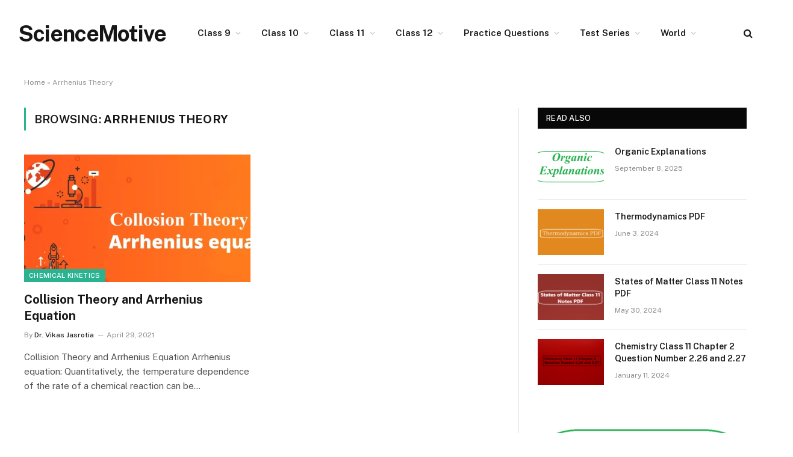

--- FILE ---
content_type: text/html; charset=UTF-8
request_url: https://www.sciencemotive.com/tag/arrhenius-theory/
body_size: 17300
content:
<!DOCTYPE html>
<html lang="en-US" class="s-light site-s-light">

<head><meta charset="UTF-8" /><script>if(navigator.userAgent.match(/MSIE|Internet Explorer/i)||navigator.userAgent.match(/Trident\/7\..*?rv:11/i)){var href=document.location.href;if(!href.match(/[?&]nowprocket/)){if(href.indexOf("?")==-1){if(href.indexOf("#")==-1){document.location.href=href+"?nowprocket=1"}else{document.location.href=href.replace("#","?nowprocket=1#")}}else{if(href.indexOf("#")==-1){document.location.href=href+"&nowprocket=1"}else{document.location.href=href.replace("#","&nowprocket=1#")}}}}</script><script>class RocketLazyLoadScripts{constructor(){this.v="1.2.3",this.triggerEvents=["keydown","mousedown","mousemove","touchmove","touchstart","touchend","wheel"],this.userEventHandler=this._triggerListener.bind(this),this.touchStartHandler=this._onTouchStart.bind(this),this.touchMoveHandler=this._onTouchMove.bind(this),this.touchEndHandler=this._onTouchEnd.bind(this),this.clickHandler=this._onClick.bind(this),this.interceptedClicks=[],window.addEventListener("pageshow",t=>{this.persisted=t.persisted}),window.addEventListener("DOMContentLoaded",()=>{this._preconnect3rdParties()}),this.delayedScripts={normal:[],async:[],defer:[]},this.trash=[],this.allJQueries=[]}_addUserInteractionListener(t){if(document.hidden){t._triggerListener();return}this.triggerEvents.forEach(e=>window.addEventListener(e,t.userEventHandler,{passive:!0})),window.addEventListener("touchstart",t.touchStartHandler,{passive:!0}),window.addEventListener("mousedown",t.touchStartHandler),document.addEventListener("visibilitychange",t.userEventHandler)}_removeUserInteractionListener(){this.triggerEvents.forEach(t=>window.removeEventListener(t,this.userEventHandler,{passive:!0})),document.removeEventListener("visibilitychange",this.userEventHandler)}_onTouchStart(t){"HTML"!==t.target.tagName&&(window.addEventListener("touchend",this.touchEndHandler),window.addEventListener("mouseup",this.touchEndHandler),window.addEventListener("touchmove",this.touchMoveHandler,{passive:!0}),window.addEventListener("mousemove",this.touchMoveHandler),t.target.addEventListener("click",this.clickHandler),this._renameDOMAttribute(t.target,"onclick","rocket-onclick"),this._pendingClickStarted())}_onTouchMove(t){window.removeEventListener("touchend",this.touchEndHandler),window.removeEventListener("mouseup",this.touchEndHandler),window.removeEventListener("touchmove",this.touchMoveHandler,{passive:!0}),window.removeEventListener("mousemove",this.touchMoveHandler),t.target.removeEventListener("click",this.clickHandler),this._renameDOMAttribute(t.target,"rocket-onclick","onclick"),this._pendingClickFinished()}_onTouchEnd(t){window.removeEventListener("touchend",this.touchEndHandler),window.removeEventListener("mouseup",this.touchEndHandler),window.removeEventListener("touchmove",this.touchMoveHandler,{passive:!0}),window.removeEventListener("mousemove",this.touchMoveHandler)}_onClick(t){t.target.removeEventListener("click",this.clickHandler),this._renameDOMAttribute(t.target,"rocket-onclick","onclick"),this.interceptedClicks.push(t),t.preventDefault(),t.stopPropagation(),t.stopImmediatePropagation(),this._pendingClickFinished()}_replayClicks(){window.removeEventListener("touchstart",this.touchStartHandler,{passive:!0}),window.removeEventListener("mousedown",this.touchStartHandler),this.interceptedClicks.forEach(t=>{t.target.dispatchEvent(new MouseEvent("click",{view:t.view,bubbles:!0,cancelable:!0}))})}_waitForPendingClicks(){return new Promise(t=>{this._isClickPending?this._pendingClickFinished=t:t()})}_pendingClickStarted(){this._isClickPending=!0}_pendingClickFinished(){this._isClickPending=!1}_renameDOMAttribute(t,e,r){t.hasAttribute&&t.hasAttribute(e)&&(event.target.setAttribute(r,event.target.getAttribute(e)),event.target.removeAttribute(e))}_triggerListener(){this._removeUserInteractionListener(this),"loading"===document.readyState?document.addEventListener("DOMContentLoaded",this._loadEverythingNow.bind(this)):this._loadEverythingNow()}_preconnect3rdParties(){let t=[];document.querySelectorAll("script[type=rocketlazyloadscript]").forEach(e=>{if(e.hasAttribute("src")){let r=new URL(e.src).origin;r!==location.origin&&t.push({src:r,crossOrigin:e.crossOrigin||"module"===e.getAttribute("data-rocket-type")})}}),t=[...new Map(t.map(t=>[JSON.stringify(t),t])).values()],this._batchInjectResourceHints(t,"preconnect")}async _loadEverythingNow(){this.lastBreath=Date.now(),this._delayEventListeners(this),this._delayJQueryReady(this),this._handleDocumentWrite(),this._registerAllDelayedScripts(),this._preloadAllScripts(),await this._loadScriptsFromList(this.delayedScripts.normal),await this._loadScriptsFromList(this.delayedScripts.defer),await this._loadScriptsFromList(this.delayedScripts.async);try{await this._triggerDOMContentLoaded(),await this._triggerWindowLoad()}catch(t){console.error(t)}window.dispatchEvent(new Event("rocket-allScriptsLoaded")),this._waitForPendingClicks().then(()=>{this._replayClicks()}),this._emptyTrash()}_registerAllDelayedScripts(){document.querySelectorAll("script[type=rocketlazyloadscript]").forEach(t=>{t.hasAttribute("data-rocket-src")?t.hasAttribute("async")&&!1!==t.async?this.delayedScripts.async.push(t):t.hasAttribute("defer")&&!1!==t.defer||"module"===t.getAttribute("data-rocket-type")?this.delayedScripts.defer.push(t):this.delayedScripts.normal.push(t):this.delayedScripts.normal.push(t)})}async _transformScript(t){return new Promise((await this._littleBreath(),navigator.userAgent.indexOf("Firefox/")>0||""===navigator.vendor)?e=>{let r=document.createElement("script");[...t.attributes].forEach(t=>{let e=t.nodeName;"type"!==e&&("data-rocket-type"===e&&(e="type"),"data-rocket-src"===e&&(e="src"),r.setAttribute(e,t.nodeValue))}),t.text&&(r.text=t.text),r.hasAttribute("src")?(r.addEventListener("load",e),r.addEventListener("error",e)):(r.text=t.text,e());try{t.parentNode.replaceChild(r,t)}catch(i){e()}}:async e=>{function r(){t.setAttribute("data-rocket-status","failed"),e()}try{let i=t.getAttribute("data-rocket-type"),n=t.getAttribute("data-rocket-src");t.text,i?(t.type=i,t.removeAttribute("data-rocket-type")):t.removeAttribute("type"),t.addEventListener("load",function r(){t.setAttribute("data-rocket-status","executed"),e()}),t.addEventListener("error",r),n?(t.removeAttribute("data-rocket-src"),t.src=n):t.src="data:text/javascript;base64,"+window.btoa(unescape(encodeURIComponent(t.text)))}catch(s){r()}})}async _loadScriptsFromList(t){let e=t.shift();return e&&e.isConnected?(await this._transformScript(e),this._loadScriptsFromList(t)):Promise.resolve()}_preloadAllScripts(){this._batchInjectResourceHints([...this.delayedScripts.normal,...this.delayedScripts.defer,...this.delayedScripts.async],"preload")}_batchInjectResourceHints(t,e){var r=document.createDocumentFragment();t.forEach(t=>{let i=t.getAttribute&&t.getAttribute("data-rocket-src")||t.src;if(i){let n=document.createElement("link");n.href=i,n.rel=e,"preconnect"!==e&&(n.as="script"),t.getAttribute&&"module"===t.getAttribute("data-rocket-type")&&(n.crossOrigin=!0),t.crossOrigin&&(n.crossOrigin=t.crossOrigin),t.integrity&&(n.integrity=t.integrity),r.appendChild(n),this.trash.push(n)}}),document.head.appendChild(r)}_delayEventListeners(t){let e={};function r(t,r){!function t(r){!e[r]&&(e[r]={originalFunctions:{add:r.addEventListener,remove:r.removeEventListener},eventsToRewrite:[]},r.addEventListener=function(){arguments[0]=i(arguments[0]),e[r].originalFunctions.add.apply(r,arguments)},r.removeEventListener=function(){arguments[0]=i(arguments[0]),e[r].originalFunctions.remove.apply(r,arguments)});function i(t){return e[r].eventsToRewrite.indexOf(t)>=0?"rocket-"+t:t}}(t),e[t].eventsToRewrite.push(r)}function i(t,e){let r=t[e];Object.defineProperty(t,e,{get:()=>r||function(){},set(i){t["rocket"+e]=r=i}})}r(document,"DOMContentLoaded"),r(window,"DOMContentLoaded"),r(window,"load"),r(window,"pageshow"),r(document,"readystatechange"),i(document,"onreadystatechange"),i(window,"onload"),i(window,"onpageshow")}_delayJQueryReady(t){let e;function r(r){if(r&&r.fn&&!t.allJQueries.includes(r)){r.fn.ready=r.fn.init.prototype.ready=function(e){return t.domReadyFired?e.bind(document)(r):document.addEventListener("rocket-DOMContentLoaded",()=>e.bind(document)(r)),r([])};let i=r.fn.on;r.fn.on=r.fn.init.prototype.on=function(){if(this[0]===window){function t(t){return t.split(" ").map(t=>"load"===t||0===t.indexOf("load.")?"rocket-jquery-load":t).join(" ")}"string"==typeof arguments[0]||arguments[0]instanceof String?arguments[0]=t(arguments[0]):"object"==typeof arguments[0]&&Object.keys(arguments[0]).forEach(e=>{let r=arguments[0][e];delete arguments[0][e],arguments[0][t(e)]=r})}return i.apply(this,arguments),this},t.allJQueries.push(r)}e=r}r(window.jQuery),Object.defineProperty(window,"jQuery",{get:()=>e,set(t){r(t)}})}async _triggerDOMContentLoaded(){this.domReadyFired=!0,await this._littleBreath(),document.dispatchEvent(new Event("rocket-DOMContentLoaded")),await this._littleBreath(),window.dispatchEvent(new Event("rocket-DOMContentLoaded")),await this._littleBreath(),document.dispatchEvent(new Event("rocket-readystatechange")),await this._littleBreath(),document.rocketonreadystatechange&&document.rocketonreadystatechange()}async _triggerWindowLoad(){await this._littleBreath(),window.dispatchEvent(new Event("rocket-load")),await this._littleBreath(),window.rocketonload&&window.rocketonload(),await this._littleBreath(),this.allJQueries.forEach(t=>t(window).trigger("rocket-jquery-load")),await this._littleBreath();let t=new Event("rocket-pageshow");t.persisted=this.persisted,window.dispatchEvent(t),await this._littleBreath(),window.rocketonpageshow&&window.rocketonpageshow({persisted:this.persisted})}_handleDocumentWrite(){let t=new Map;document.write=document.writeln=function(e){let r=document.currentScript;r||console.error("WPRocket unable to document.write this: "+e);let i=document.createRange(),n=r.parentElement,s=t.get(r);void 0===s&&(s=r.nextSibling,t.set(r,s));let a=document.createDocumentFragment();i.setStart(a,0),a.appendChild(i.createContextualFragment(e)),n.insertBefore(a,s)}}async _littleBreath(){Date.now()-this.lastBreath>45&&(await this._requestAnimFrame(),this.lastBreath=Date.now())}async _requestAnimFrame(){return document.hidden?new Promise(t=>setTimeout(t)):new Promise(t=>requestAnimationFrame(t))}_emptyTrash(){this.trash.forEach(t=>t.remove())}static run(){let t=new RocketLazyLoadScripts;t._addUserInteractionListener(t)}}RocketLazyLoadScripts.run();</script>

	
	<meta name="viewport" content="width=device-width, initial-scale=1" />
	<meta name='robots' content='index, follow, max-image-preview:large, max-snippet:-1, max-video-preview:-1' />

	<!-- This site is optimized with the Yoast SEO plugin v26.8 - https://yoast.com/product/yoast-seo-wordpress/ -->
	<title>Arrhenius Theory Archives - ScienceMotive</title><link rel="preload" as="style" href="https://fonts.googleapis.com/css?family=Public%20Sans%3A400%2C400i%2C500%2C600%2C700&#038;display=swap" /><link rel="stylesheet" href="https://fonts.googleapis.com/css?family=Public%20Sans%3A400%2C400i%2C500%2C600%2C700&#038;display=swap" media="print" onload="this.media='all'" /><noscript><link rel="stylesheet" href="https://fonts.googleapis.com/css?family=Public%20Sans%3A400%2C400i%2C500%2C600%2C700&#038;display=swap" /></noscript><link rel="preload" as="font" href="https://www.sciencemotive.com/wp-content/themes/smart-mag/css/icons/fonts/ts-icons.woff2?v3.2" type="font/woff2" crossorigin="anonymous" />
	<link rel="canonical" href="https://www.sciencemotive.com/tag/arrhenius-theory/" />
	<meta property="og:locale" content="en_US" />
	<meta property="og:type" content="article" />
	<meta property="og:title" content="Arrhenius Theory Archives - ScienceMotive" />
	<meta property="og:url" content="https://www.sciencemotive.com/tag/arrhenius-theory/" />
	<meta property="og:site_name" content="ScienceMotive" />
	<meta name="twitter:card" content="summary_large_image" />
	<script type="application/ld+json" class="yoast-schema-graph">{"@context":"https://schema.org","@graph":[{"@type":"CollectionPage","@id":"https://www.sciencemotive.com/tag/arrhenius-theory/","url":"https://www.sciencemotive.com/tag/arrhenius-theory/","name":"Arrhenius Theory Archives - ScienceMotive","isPartOf":{"@id":"https://www.sciencemotive.com/#website"},"primaryImageOfPage":{"@id":"https://www.sciencemotive.com/tag/arrhenius-theory/#primaryimage"},"image":{"@id":"https://www.sciencemotive.com/tag/arrhenius-theory/#primaryimage"},"thumbnailUrl":"https://www.sciencemotive.com/wp-content/uploads/2021/04/zz-3.webp","breadcrumb":{"@id":"https://www.sciencemotive.com/tag/arrhenius-theory/#breadcrumb"},"inLanguage":"en-US"},{"@type":"ImageObject","inLanguage":"en-US","@id":"https://www.sciencemotive.com/tag/arrhenius-theory/#primaryimage","url":"https://www.sciencemotive.com/wp-content/uploads/2021/04/zz-3.webp","contentUrl":"https://www.sciencemotive.com/wp-content/uploads/2021/04/zz-3.webp","width":2027,"height":813},{"@type":"BreadcrumbList","@id":"https://www.sciencemotive.com/tag/arrhenius-theory/#breadcrumb","itemListElement":[{"@type":"ListItem","position":1,"name":"Home","item":"https://www.sciencemotive.com/"},{"@type":"ListItem","position":2,"name":"Arrhenius Theory"}]},{"@type":"WebSite","@id":"https://www.sciencemotive.com/#website","url":"https://www.sciencemotive.com/","name":"ScienceMotive","description":"","potentialAction":[{"@type":"SearchAction","target":{"@type":"EntryPoint","urlTemplate":"https://www.sciencemotive.com/?s={search_term_string}"},"query-input":{"@type":"PropertyValueSpecification","valueRequired":true,"valueName":"search_term_string"}}],"inLanguage":"en-US"}]}</script>
	<!-- / Yoast SEO plugin. -->


<link rel='dns-prefetch' href='//www.googletagmanager.com' />
<link rel='dns-prefetch' href='//fonts.googleapis.com' />
<link rel='dns-prefetch' href='//pagead2.googlesyndication.com' />
<link href='https://fonts.gstatic.com' crossorigin rel='preconnect' />
<link rel="alternate" type="application/rss+xml" title="ScienceMotive &raquo; Feed" href="https://www.sciencemotive.com/feed/" />
<link rel="alternate" type="application/rss+xml" title="ScienceMotive &raquo; Comments Feed" href="https://www.sciencemotive.com/comments/feed/" />
<link rel="alternate" type="application/rss+xml" title="ScienceMotive &raquo; Arrhenius Theory Tag Feed" href="https://www.sciencemotive.com/tag/arrhenius-theory/feed/" />
<style id='wp-img-auto-sizes-contain-inline-css' type='text/css'>
img:is([sizes=auto i],[sizes^="auto," i]){contain-intrinsic-size:3000px 1500px}
/*# sourceURL=wp-img-auto-sizes-contain-inline-css */
</style>
<style id='wp-emoji-styles-inline-css' type='text/css'>

	img.wp-smiley, img.emoji {
		display: inline !important;
		border: none !important;
		box-shadow: none !important;
		height: 1em !important;
		width: 1em !important;
		margin: 0 0.07em !important;
		vertical-align: -0.1em !important;
		background: none !important;
		padding: 0 !important;
	}
/*# sourceURL=wp-emoji-styles-inline-css */
</style>
<link rel='stylesheet' id='wp-block-library-css' href='https://www.sciencemotive.com/wp-includes/css/dist/block-library/style.min.css?ver=6.9' type='text/css' media='all' />
<style id='classic-theme-styles-inline-css' type='text/css'>
/*! This file is auto-generated */
.wp-block-button__link{color:#fff;background-color:#32373c;border-radius:9999px;box-shadow:none;text-decoration:none;padding:calc(.667em + 2px) calc(1.333em + 2px);font-size:1.125em}.wp-block-file__button{background:#32373c;color:#fff;text-decoration:none}
/*# sourceURL=/wp-includes/css/classic-themes.min.css */
</style>
<link data-minify="1" rel='stylesheet' id='gutenberg-pdfjs-style-css' href='https://www.sciencemotive.com/wp-content/cache/min/1/wp-content/plugins/pdfjs-viewer-shortcode/blocks/build/style-index.css?ver=1769596548' type='text/css' media='all' />
<style id='global-styles-inline-css' type='text/css'>
:root{--wp--preset--aspect-ratio--square: 1;--wp--preset--aspect-ratio--4-3: 4/3;--wp--preset--aspect-ratio--3-4: 3/4;--wp--preset--aspect-ratio--3-2: 3/2;--wp--preset--aspect-ratio--2-3: 2/3;--wp--preset--aspect-ratio--16-9: 16/9;--wp--preset--aspect-ratio--9-16: 9/16;--wp--preset--color--black: #000000;--wp--preset--color--cyan-bluish-gray: #abb8c3;--wp--preset--color--white: #ffffff;--wp--preset--color--pale-pink: #f78da7;--wp--preset--color--vivid-red: #cf2e2e;--wp--preset--color--luminous-vivid-orange: #ff6900;--wp--preset--color--luminous-vivid-amber: #fcb900;--wp--preset--color--light-green-cyan: #7bdcb5;--wp--preset--color--vivid-green-cyan: #00d084;--wp--preset--color--pale-cyan-blue: #8ed1fc;--wp--preset--color--vivid-cyan-blue: #0693e3;--wp--preset--color--vivid-purple: #9b51e0;--wp--preset--gradient--vivid-cyan-blue-to-vivid-purple: linear-gradient(135deg,rgb(6,147,227) 0%,rgb(155,81,224) 100%);--wp--preset--gradient--light-green-cyan-to-vivid-green-cyan: linear-gradient(135deg,rgb(122,220,180) 0%,rgb(0,208,130) 100%);--wp--preset--gradient--luminous-vivid-amber-to-luminous-vivid-orange: linear-gradient(135deg,rgb(252,185,0) 0%,rgb(255,105,0) 100%);--wp--preset--gradient--luminous-vivid-orange-to-vivid-red: linear-gradient(135deg,rgb(255,105,0) 0%,rgb(207,46,46) 100%);--wp--preset--gradient--very-light-gray-to-cyan-bluish-gray: linear-gradient(135deg,rgb(238,238,238) 0%,rgb(169,184,195) 100%);--wp--preset--gradient--cool-to-warm-spectrum: linear-gradient(135deg,rgb(74,234,220) 0%,rgb(151,120,209) 20%,rgb(207,42,186) 40%,rgb(238,44,130) 60%,rgb(251,105,98) 80%,rgb(254,248,76) 100%);--wp--preset--gradient--blush-light-purple: linear-gradient(135deg,rgb(255,206,236) 0%,rgb(152,150,240) 100%);--wp--preset--gradient--blush-bordeaux: linear-gradient(135deg,rgb(254,205,165) 0%,rgb(254,45,45) 50%,rgb(107,0,62) 100%);--wp--preset--gradient--luminous-dusk: linear-gradient(135deg,rgb(255,203,112) 0%,rgb(199,81,192) 50%,rgb(65,88,208) 100%);--wp--preset--gradient--pale-ocean: linear-gradient(135deg,rgb(255,245,203) 0%,rgb(182,227,212) 50%,rgb(51,167,181) 100%);--wp--preset--gradient--electric-grass: linear-gradient(135deg,rgb(202,248,128) 0%,rgb(113,206,126) 100%);--wp--preset--gradient--midnight: linear-gradient(135deg,rgb(2,3,129) 0%,rgb(40,116,252) 100%);--wp--preset--font-size--small: 13px;--wp--preset--font-size--medium: 20px;--wp--preset--font-size--large: 36px;--wp--preset--font-size--x-large: 42px;--wp--preset--spacing--20: 0.44rem;--wp--preset--spacing--30: 0.67rem;--wp--preset--spacing--40: 1rem;--wp--preset--spacing--50: 1.5rem;--wp--preset--spacing--60: 2.25rem;--wp--preset--spacing--70: 3.38rem;--wp--preset--spacing--80: 5.06rem;--wp--preset--shadow--natural: 6px 6px 9px rgba(0, 0, 0, 0.2);--wp--preset--shadow--deep: 12px 12px 50px rgba(0, 0, 0, 0.4);--wp--preset--shadow--sharp: 6px 6px 0px rgba(0, 0, 0, 0.2);--wp--preset--shadow--outlined: 6px 6px 0px -3px rgb(255, 255, 255), 6px 6px rgb(0, 0, 0);--wp--preset--shadow--crisp: 6px 6px 0px rgb(0, 0, 0);}:where(.is-layout-flex){gap: 0.5em;}:where(.is-layout-grid){gap: 0.5em;}body .is-layout-flex{display: flex;}.is-layout-flex{flex-wrap: wrap;align-items: center;}.is-layout-flex > :is(*, div){margin: 0;}body .is-layout-grid{display: grid;}.is-layout-grid > :is(*, div){margin: 0;}:where(.wp-block-columns.is-layout-flex){gap: 2em;}:where(.wp-block-columns.is-layout-grid){gap: 2em;}:where(.wp-block-post-template.is-layout-flex){gap: 1.25em;}:where(.wp-block-post-template.is-layout-grid){gap: 1.25em;}.has-black-color{color: var(--wp--preset--color--black) !important;}.has-cyan-bluish-gray-color{color: var(--wp--preset--color--cyan-bluish-gray) !important;}.has-white-color{color: var(--wp--preset--color--white) !important;}.has-pale-pink-color{color: var(--wp--preset--color--pale-pink) !important;}.has-vivid-red-color{color: var(--wp--preset--color--vivid-red) !important;}.has-luminous-vivid-orange-color{color: var(--wp--preset--color--luminous-vivid-orange) !important;}.has-luminous-vivid-amber-color{color: var(--wp--preset--color--luminous-vivid-amber) !important;}.has-light-green-cyan-color{color: var(--wp--preset--color--light-green-cyan) !important;}.has-vivid-green-cyan-color{color: var(--wp--preset--color--vivid-green-cyan) !important;}.has-pale-cyan-blue-color{color: var(--wp--preset--color--pale-cyan-blue) !important;}.has-vivid-cyan-blue-color{color: var(--wp--preset--color--vivid-cyan-blue) !important;}.has-vivid-purple-color{color: var(--wp--preset--color--vivid-purple) !important;}.has-black-background-color{background-color: var(--wp--preset--color--black) !important;}.has-cyan-bluish-gray-background-color{background-color: var(--wp--preset--color--cyan-bluish-gray) !important;}.has-white-background-color{background-color: var(--wp--preset--color--white) !important;}.has-pale-pink-background-color{background-color: var(--wp--preset--color--pale-pink) !important;}.has-vivid-red-background-color{background-color: var(--wp--preset--color--vivid-red) !important;}.has-luminous-vivid-orange-background-color{background-color: var(--wp--preset--color--luminous-vivid-orange) !important;}.has-luminous-vivid-amber-background-color{background-color: var(--wp--preset--color--luminous-vivid-amber) !important;}.has-light-green-cyan-background-color{background-color: var(--wp--preset--color--light-green-cyan) !important;}.has-vivid-green-cyan-background-color{background-color: var(--wp--preset--color--vivid-green-cyan) !important;}.has-pale-cyan-blue-background-color{background-color: var(--wp--preset--color--pale-cyan-blue) !important;}.has-vivid-cyan-blue-background-color{background-color: var(--wp--preset--color--vivid-cyan-blue) !important;}.has-vivid-purple-background-color{background-color: var(--wp--preset--color--vivid-purple) !important;}.has-black-border-color{border-color: var(--wp--preset--color--black) !important;}.has-cyan-bluish-gray-border-color{border-color: var(--wp--preset--color--cyan-bluish-gray) !important;}.has-white-border-color{border-color: var(--wp--preset--color--white) !important;}.has-pale-pink-border-color{border-color: var(--wp--preset--color--pale-pink) !important;}.has-vivid-red-border-color{border-color: var(--wp--preset--color--vivid-red) !important;}.has-luminous-vivid-orange-border-color{border-color: var(--wp--preset--color--luminous-vivid-orange) !important;}.has-luminous-vivid-amber-border-color{border-color: var(--wp--preset--color--luminous-vivid-amber) !important;}.has-light-green-cyan-border-color{border-color: var(--wp--preset--color--light-green-cyan) !important;}.has-vivid-green-cyan-border-color{border-color: var(--wp--preset--color--vivid-green-cyan) !important;}.has-pale-cyan-blue-border-color{border-color: var(--wp--preset--color--pale-cyan-blue) !important;}.has-vivid-cyan-blue-border-color{border-color: var(--wp--preset--color--vivid-cyan-blue) !important;}.has-vivid-purple-border-color{border-color: var(--wp--preset--color--vivid-purple) !important;}.has-vivid-cyan-blue-to-vivid-purple-gradient-background{background: var(--wp--preset--gradient--vivid-cyan-blue-to-vivid-purple) !important;}.has-light-green-cyan-to-vivid-green-cyan-gradient-background{background: var(--wp--preset--gradient--light-green-cyan-to-vivid-green-cyan) !important;}.has-luminous-vivid-amber-to-luminous-vivid-orange-gradient-background{background: var(--wp--preset--gradient--luminous-vivid-amber-to-luminous-vivid-orange) !important;}.has-luminous-vivid-orange-to-vivid-red-gradient-background{background: var(--wp--preset--gradient--luminous-vivid-orange-to-vivid-red) !important;}.has-very-light-gray-to-cyan-bluish-gray-gradient-background{background: var(--wp--preset--gradient--very-light-gray-to-cyan-bluish-gray) !important;}.has-cool-to-warm-spectrum-gradient-background{background: var(--wp--preset--gradient--cool-to-warm-spectrum) !important;}.has-blush-light-purple-gradient-background{background: var(--wp--preset--gradient--blush-light-purple) !important;}.has-blush-bordeaux-gradient-background{background: var(--wp--preset--gradient--blush-bordeaux) !important;}.has-luminous-dusk-gradient-background{background: var(--wp--preset--gradient--luminous-dusk) !important;}.has-pale-ocean-gradient-background{background: var(--wp--preset--gradient--pale-ocean) !important;}.has-electric-grass-gradient-background{background: var(--wp--preset--gradient--electric-grass) !important;}.has-midnight-gradient-background{background: var(--wp--preset--gradient--midnight) !important;}.has-small-font-size{font-size: var(--wp--preset--font-size--small) !important;}.has-medium-font-size{font-size: var(--wp--preset--font-size--medium) !important;}.has-large-font-size{font-size: var(--wp--preset--font-size--large) !important;}.has-x-large-font-size{font-size: var(--wp--preset--font-size--x-large) !important;}
:where(.wp-block-post-template.is-layout-flex){gap: 1.25em;}:where(.wp-block-post-template.is-layout-grid){gap: 1.25em;}
:where(.wp-block-term-template.is-layout-flex){gap: 1.25em;}:where(.wp-block-term-template.is-layout-grid){gap: 1.25em;}
:where(.wp-block-columns.is-layout-flex){gap: 2em;}:where(.wp-block-columns.is-layout-grid){gap: 2em;}
:root :where(.wp-block-pullquote){font-size: 1.5em;line-height: 1.6;}
/*# sourceURL=global-styles-inline-css */
</style>
<link data-minify="1" rel='stylesheet' id='contact-form-7-css' href='https://www.sciencemotive.com/wp-content/cache/min/1/wp-content/plugins/contact-form-7/includes/css/styles.css?ver=1769596548' type='text/css' media='all' />
<link data-minify="1" rel='stylesheet' id='smartmag-core-css' href='https://www.sciencemotive.com/wp-content/cache/min/1/wp-content/themes/smart-mag/style.css?ver=1769596549' type='text/css' media='all' />

<link data-minify="1" rel='stylesheet' id='smartmag-magnific-popup-css' href='https://www.sciencemotive.com/wp-content/cache/min/1/wp-content/themes/smart-mag/css/lightbox.css?ver=1769596549' type='text/css' media='all' />
<link data-minify="1" rel='stylesheet' id='smartmag-icons-css' href='https://www.sciencemotive.com/wp-content/cache/min/1/wp-content/themes/smart-mag/css/icons/icons.css?ver=1769596549' type='text/css' media='all' />

<!-- Google tag (gtag.js) snippet added by Site Kit -->
<!-- Google Analytics snippet added by Site Kit -->
<script type="rocketlazyloadscript" data-rocket-type="text/javascript" data-rocket-src="https://www.googletagmanager.com/gtag/js?id=G-R0E7L4MSEH" id="google_gtagjs-js" async></script>
<script type="text/javascript" id="google_gtagjs-js-after">
/* <![CDATA[ */
window.dataLayer = window.dataLayer || [];function gtag(){dataLayer.push(arguments);}
gtag("set","linker",{"domains":["www.sciencemotive.com"]});
gtag("js", new Date());
gtag("set", "developer_id.dZTNiMT", true);
gtag("config", "G-R0E7L4MSEH");
//# sourceURL=google_gtagjs-js-after
/* ]]> */
</script>
<script type="text/javascript" src="https://www.sciencemotive.com/wp-includes/js/jquery/jquery.min.js?ver=3.7.1" id="jquery-core-js"></script>
<script type="text/javascript" src="https://www.sciencemotive.com/wp-includes/js/jquery/jquery-migrate.min.js?ver=3.4.1" id="jquery-migrate-js" defer></script>
<link rel="https://api.w.org/" href="https://www.sciencemotive.com/wp-json/" /><link rel="alternate" title="JSON" type="application/json" href="https://www.sciencemotive.com/wp-json/wp/v2/tags/120" /><link rel="EditURI" type="application/rsd+xml" title="RSD" href="https://www.sciencemotive.com/xmlrpc.php?rsd" />
<meta name="generator" content="WordPress 6.9" />
<meta name="generator" content="Site Kit by Google 1.171.0" /><script type="rocketlazyloadscript" data-rocket-src="https://www.google.com/recaptcha/api.js" async defer></script>

		<script type="rocketlazyloadscript">
		var BunyadSchemeKey = 'bunyad-scheme';
		(() => {
			const d = document.documentElement;
			const c = d.classList;
			var scheme = localStorage.getItem(BunyadSchemeKey);
			
			if (scheme) {
				d.dataset.origClass = c;
				scheme === 'dark' ? c.remove('s-light', 'site-s-light') : c.remove('s-dark', 'site-s-dark');
				c.add('site-s-' + scheme, 's-' + scheme);
			}
		})();
		</script>
		
<!-- Google AdSense meta tags added by Site Kit -->
<meta name="google-adsense-platform-account" content="ca-host-pub-2644536267352236">
<meta name="google-adsense-platform-domain" content="sitekit.withgoogle.com">
<!-- End Google AdSense meta tags added by Site Kit -->
<meta name="generator" content="Elementor 3.34.3; features: additional_custom_breakpoints; settings: css_print_method-external, google_font-enabled, font_display-auto">
			<style>
				.e-con.e-parent:nth-of-type(n+4):not(.e-lazyloaded):not(.e-no-lazyload),
				.e-con.e-parent:nth-of-type(n+4):not(.e-lazyloaded):not(.e-no-lazyload) * {
					background-image: none !important;
				}
				@media screen and (max-height: 1024px) {
					.e-con.e-parent:nth-of-type(n+3):not(.e-lazyloaded):not(.e-no-lazyload),
					.e-con.e-parent:nth-of-type(n+3):not(.e-lazyloaded):not(.e-no-lazyload) * {
						background-image: none !important;
					}
				}
				@media screen and (max-height: 640px) {
					.e-con.e-parent:nth-of-type(n+2):not(.e-lazyloaded):not(.e-no-lazyload),
					.e-con.e-parent:nth-of-type(n+2):not(.e-lazyloaded):not(.e-no-lazyload) * {
						background-image: none !important;
					}
				}
			</style>
			<!-- There is no amphtml version available for this URL. -->
<!-- Google AdSense snippet added by Site Kit -->
<script type="rocketlazyloadscript" data-rocket-type="text/javascript" async="async" data-rocket-src="https://pagead2.googlesyndication.com/pagead/js/adsbygoogle.js?client=ca-pub-8233345218875626&amp;host=ca-host-pub-2644536267352236" crossorigin="anonymous"></script>

<!-- End Google AdSense snippet added by Site Kit -->
<link rel="icon" href="https://www.sciencemotive.com/wp-content/uploads/2022/05/SMotive-150x150.png" sizes="32x32" />
<link rel="icon" href="https://www.sciencemotive.com/wp-content/uploads/2022/05/SMotive-300x300.png" sizes="192x192" />
<link rel="apple-touch-icon" href="https://www.sciencemotive.com/wp-content/uploads/2022/05/SMotive-300x300.png" />
<meta name="msapplication-TileImage" content="https://www.sciencemotive.com/wp-content/uploads/2022/05/SMotive-300x300.png" />
		<style type="text/css" id="wp-custom-css">
			.comment-form #url{
 display:none;
}		</style>
		

</head>

<body class="archive tag tag-arrhenius-theory tag-120 wp-theme-smart-mag right-sidebar has-lb has-lb-sm ts-img-hov-fade has-sb-sep layout-normal elementor-default elementor-kit-3991">



<div class="main-wrap">

	
<div class="off-canvas-backdrop"></div>
<div class="mobile-menu-container off-canvas s-dark hide-menu-lg" id="off-canvas">

	<div class="off-canvas-head">
		<a href="#" class="close">
			<span class="visuallyhidden">Close Menu</span>
			<i class="tsi tsi-times"></i>
		</a>

		<div class="ts-logo">
					</div>
	</div>

	<div class="off-canvas-content">

					<ul class="mobile-menu"></ul>
		
		
		
		<div class="spc-social-block spc-social spc-social-b smart-head-social">
		
			
				<a href="#" class="link service s-facebook" target="_blank" rel="nofollow noopener">
					<i class="icon tsi tsi-facebook"></i>					<span class="visuallyhidden">Facebook</span>
				</a>
									
			
				<a href="#" class="link service s-twitter" target="_blank" rel="nofollow noopener">
					<i class="icon tsi tsi-twitter"></i>					<span class="visuallyhidden">X (Twitter)</span>
				</a>
									
			
				<a href="#" class="link service s-instagram" target="_blank" rel="nofollow noopener">
					<i class="icon tsi tsi-instagram"></i>					<span class="visuallyhidden">Instagram</span>
				</a>
									
			
		</div>

		
	</div>

</div>
<div class="smart-head smart-head-a smart-head-main" id="smart-head" data-sticky="auto" data-sticky-type="smart" data-sticky-full>
	
	<div class="smart-head-row smart-head-mid is-light smart-head-row-full">

		<div class="inner full">

							
				<div class="items items-left ">
					<a href="https://www.sciencemotive.com/" title="ScienceMotive" rel="home" class="logo-link ts-logo text-logo">
		<span>
			
				ScienceMotive
					</span>
	</a>	<div class="nav-wrap">
		<nav class="navigation navigation-main nav-hov-a">
			<ul id="menu-main-menu" class="menu"><li id="menu-item-3742" class="menu-item menu-item-type-taxonomy menu-item-object-category menu-item-has-children menu-cat-31 menu-item-3742"><a href="https://www.sciencemotive.com/category/class-9/">Class 9</a>
<ul class="sub-menu">
	<li id="menu-item-3745" class="menu-item menu-item-type-taxonomy menu-item-object-category menu-cat-44 menu-item-3745"><a href="https://www.sciencemotive.com/category/matter-in-our-surroundings/">Matter in Our Surroundings</a></li>
	<li id="menu-item-3744" class="menu-item menu-item-type-taxonomy menu-item-object-category menu-cat-43 menu-item-3744"><a href="https://www.sciencemotive.com/category/is-matter-around-us-pure/">Is Matter Around Us Pure</a></li>
	<li id="menu-item-3743" class="menu-item menu-item-type-taxonomy menu-item-object-category menu-cat-8 menu-item-3743"><a href="https://www.sciencemotive.com/category/atoms-and-molecules/">Atoms and Molecules</a></li>
	<li id="menu-item-3746" class="menu-item menu-item-type-taxonomy menu-item-object-category menu-cat-50 menu-item-3746"><a href="https://www.sciencemotive.com/category/structure-of-the-atom/">Structure of the Atom</a></li>
	<li id="menu-item-3747" class="menu-item menu-item-type-taxonomy menu-item-object-category menu-cat-53 menu-item-3747"><a href="https://www.sciencemotive.com/category/the-fundamental-unit-of-life/">The Fundamental Unit of Life</a></li>
</ul>
</li>
<li id="menu-item-3661" class="menu-item menu-item-type-taxonomy menu-item-object-category menu-item-has-children menu-cat-22 menu-item-3661"><a href="https://www.sciencemotive.com/category/class-10/">Class 10</a>
<ul class="sub-menu">
	<li id="menu-item-4794" class="menu-item menu-item-type-taxonomy menu-item-object-category menu-cat-1080 menu-item-4794"><a href="https://www.sciencemotive.com/category/class-10/chapter-1-chemical-reactions-and-equations/">Chapter 1: Chemical Reactions and Equations</a></li>
	<li id="menu-item-4802" class="menu-item menu-item-type-taxonomy menu-item-object-category menu-cat-1081 menu-item-4802"><a href="https://www.sciencemotive.com/category/class-10/chapter-2-acids-bases-salts/">Chapter 2: Acids, Bases &amp; Salts</a></li>
	<li id="menu-item-4803" class="menu-item menu-item-type-taxonomy menu-item-object-category menu-cat-1082 menu-item-4803"><a href="https://www.sciencemotive.com/category/class-10/chapter-3-metals-non-metals/">Chapter 3: Metals &amp; Non-Metals</a></li>
	<li id="menu-item-4804" class="menu-item menu-item-type-taxonomy menu-item-object-category menu-cat-1083 menu-item-4804"><a href="https://www.sciencemotive.com/category/class-10/chapter-4-carbon-and-its-compounds/">Chapter 4: Carbon and its Compounds</a></li>
	<li id="menu-item-4805" class="menu-item menu-item-type-taxonomy menu-item-object-category menu-cat-1084 menu-item-4805"><a href="https://www.sciencemotive.com/category/class-10/chapter-5-periodic-classification-of-elements/">Chapter 5: Periodic Classification of Elements</a></li>
	<li id="menu-item-4806" class="menu-item menu-item-type-taxonomy menu-item-object-category menu-cat-1085 menu-item-4806"><a href="https://www.sciencemotive.com/category/class-10/chapter-6-life-processes/">Chapter 6: Life Processes</a></li>
	<li id="menu-item-4807" class="menu-item menu-item-type-taxonomy menu-item-object-category menu-cat-1086 menu-item-4807"><a href="https://www.sciencemotive.com/category/class-10/chapter-7-control-and-coordination/">Chapter 7: Control and Coordination</a></li>
	<li id="menu-item-4808" class="menu-item menu-item-type-taxonomy menu-item-object-category menu-cat-1087 menu-item-4808"><a href="https://www.sciencemotive.com/category/class-10/chapter-8-how-do-organisms-reproduce/">Chapter 8: How Do Organisms Reproduce?</a></li>
	<li id="menu-item-4809" class="menu-item menu-item-type-taxonomy menu-item-object-category menu-cat-1088 menu-item-4809"><a href="https://www.sciencemotive.com/category/class-10/chapter-9-heredity-and-evolution/">Chapter 9: Heredity and Evolution</a></li>
	<li id="menu-item-4795" class="menu-item menu-item-type-taxonomy menu-item-object-category menu-cat-1089 menu-item-4795"><a href="https://www.sciencemotive.com/category/class-10/chapter-10-light-reflection-and-refraction/">Chapter 10: Light – Reflection and Refraction</a></li>
	<li id="menu-item-4796" class="menu-item menu-item-type-taxonomy menu-item-object-category menu-cat-1090 menu-item-4796"><a href="https://www.sciencemotive.com/category/class-10/chapter-11-human-eye-and-the-colourful-world/">Chapter 11: Human Eye and the Colourful World</a></li>
	<li id="menu-item-4797" class="menu-item menu-item-type-taxonomy menu-item-object-category menu-cat-1091 menu-item-4797"><a href="https://www.sciencemotive.com/category/class-10/chapter-12-electricity/">Chapter 12: Electricity</a></li>
	<li id="menu-item-4798" class="menu-item menu-item-type-taxonomy menu-item-object-category menu-cat-1092 menu-item-4798"><a href="https://www.sciencemotive.com/category/class-10/chapter-13-magnetic-effects-of-electric-current/">Chapter 13: Magnetic Effects of Electric Current</a></li>
	<li id="menu-item-4799" class="menu-item menu-item-type-taxonomy menu-item-object-category menu-cat-1093 menu-item-4799"><a href="https://www.sciencemotive.com/category/class-10/chapter-14-sources-of-energy/">Chapter 14: Sources of Energy</a></li>
	<li id="menu-item-4800" class="menu-item menu-item-type-taxonomy menu-item-object-category menu-cat-1094 menu-item-4800"><a href="https://www.sciencemotive.com/category/class-10/chapter-15-our-environment/">Chapter 15: Our Environment</a></li>
	<li id="menu-item-4801" class="menu-item menu-item-type-taxonomy menu-item-object-category menu-cat-1095 menu-item-4801"><a href="https://www.sciencemotive.com/category/class-10/chapter-16-management-of-natural-resources/">Chapter 16: Management of Natural Resources</a></li>
</ul>
</li>
<li id="menu-item-3662" class="menu-item menu-item-type-taxonomy menu-item-object-category menu-item-has-children menu-cat-25 menu-item-3662"><a href="https://www.sciencemotive.com/category/class11/">Class 11</a>
<ul class="sub-menu">
	<li id="menu-item-3663" class="menu-item menu-item-type-taxonomy menu-item-object-category menu-item-has-children menu-cat-26 menu-item-3663"><a href="https://www.sciencemotive.com/category/class-11-chemistry/">Chemisrty 11</a>
	<ul class="sub-menu">
		<li id="menu-item-3730" class="menu-item menu-item-type-taxonomy menu-item-object-category menu-cat-10 menu-item-3730"><a href="https://www.sciencemotive.com/category/some-basic-concepts-of-chemistry/">Chapter &#8211; 1 Some Basic Concepts of Chemistry</a></li>
		<li id="menu-item-3731" class="menu-item menu-item-type-taxonomy menu-item-object-category menu-cat-13 menu-item-3731"><a href="https://www.sciencemotive.com/category/structure-of-atom/">Chapter &#8211; 2 Structure Of Atom</a></li>
		<li id="menu-item-3732" class="menu-item menu-item-type-taxonomy menu-item-object-category menu-cat-14 menu-item-3732"><a href="https://www.sciencemotive.com/category/chapter-3-classification-of-elements-and-periodicity-in-properties/">Chapter &#8211; 3 Classification of Elements and Periodicity in Properties</a></li>
		<li id="menu-item-3733" class="menu-item menu-item-type-taxonomy menu-item-object-category menu-cat-15 menu-item-3733"><a href="https://www.sciencemotive.com/category/chapter-4-chemical-bonding-and-molecular-structure/">Chapter &#8211; 4 Chemical Bonding and Molecular Structure</a></li>
		<li id="menu-item-3734" class="menu-item menu-item-type-taxonomy menu-item-object-category menu-cat-16 menu-item-3734"><a href="https://www.sciencemotive.com/category/chapter-5-states-of-matter/">Chapter &#8211; 5 States of Matter</a></li>
		<li id="menu-item-3735" class="menu-item menu-item-type-taxonomy menu-item-object-category menu-cat-55 menu-item-3735"><a href="https://www.sciencemotive.com/category/thermodynamics/">Chapter &#8211; 6 Thermodynamics</a></li>
		<li id="menu-item-3740" class="menu-item menu-item-type-taxonomy menu-item-object-category menu-cat-17 menu-item-3740"><a href="https://www.sciencemotive.com/category/equilibrium/">Chapter &#8211; 7 Equilibrium</a></li>
		<li id="menu-item-3736" class="menu-item menu-item-type-taxonomy menu-item-object-category menu-cat-18 menu-item-3736"><a href="https://www.sciencemotive.com/category/chapter-8-redox-reaction/">Chapter &#8211; 8 Redox Reaction</a></li>
		<li id="menu-item-3748" class="menu-item menu-item-type-taxonomy menu-item-object-category menu-cat-11 menu-item-3748"><a href="https://www.sciencemotive.com/category/chapter-10-s-block-elements/">Chapter &#8211; 10 s-Block Elements</a></li>
		<li id="menu-item-3741" class="menu-item menu-item-type-taxonomy menu-item-object-category menu-cat-12 menu-item-3741"><a href="https://www.sciencemotive.com/category/chapter-13-hydrocarbons/">Chapter &#8211; 13 Hydrocarbons</a></li>
	</ul>
</li>
</ul>
</li>
<li id="menu-item-3664" class="menu-item menu-item-type-taxonomy menu-item-object-category menu-item-has-children menu-cat-28 menu-item-3664"><a href="https://www.sciencemotive.com/category/class-12-chemistry/">Class 12</a>
<ul class="sub-menu">
	<li id="menu-item-3665" class="menu-item menu-item-type-taxonomy menu-item-object-category menu-item-has-children menu-cat-29 menu-item-3665"><a href="https://www.sciencemotive.com/category/class-12-chemistry-2/">Chemistry 12</a>
	<ul class="sub-menu">
		<li id="menu-item-3715" class="menu-item menu-item-type-taxonomy menu-item-object-category menu-cat-54 menu-item-3715"><a href="https://www.sciencemotive.com/category/the-solid-state/">The Solid State</a></li>
		<li id="menu-item-3716" class="menu-item menu-item-type-taxonomy menu-item-object-category menu-cat-49 menu-item-3716"><a href="https://www.sciencemotive.com/category/solutions/">Solutions</a></li>
		<li id="menu-item-3725" class="menu-item menu-item-type-taxonomy menu-item-object-category menu-cat-38 menu-item-3725"><a href="https://www.sciencemotive.com/category/electrochemistry/">Electrochemistry</a></li>
		<li id="menu-item-3721" class="menu-item menu-item-type-taxonomy menu-item-object-category menu-cat-19 menu-item-3721"><a href="https://www.sciencemotive.com/category/chemical-kinetics/">Chemical Kinetics</a></li>
		<li id="menu-item-3729" class="menu-item menu-item-type-taxonomy menu-item-object-category menu-cat-51 menu-item-3729"><a href="https://www.sciencemotive.com/category/surface-chemistry/">Surface Chemistry</a></li>
		<li id="menu-item-3727" class="menu-item menu-item-type-taxonomy menu-item-object-category menu-cat-46 menu-item-3727"><a href="https://www.sciencemotive.com/category/p-block-elements/">p &#8211; Block Elements</a></li>
		<li id="menu-item-3724" class="menu-item menu-item-type-taxonomy menu-item-object-category menu-cat-35 menu-item-3724"><a href="https://www.sciencemotive.com/category/d-f-block-elements/">d &amp; f Block Elements</a></li>
		<li id="menu-item-3723" class="menu-item menu-item-type-taxonomy menu-item-object-category menu-cat-33 menu-item-3723"><a href="https://www.sciencemotive.com/category/coordination-compounds/">Coordination Compounds</a></li>
		<li id="menu-item-3726" class="menu-item menu-item-type-taxonomy menu-item-object-category menu-cat-42 menu-item-3726"><a href="https://www.sciencemotive.com/category/haloalkanes-and-haloarenes/">Haloalkanes and Haloarenes</a></li>
		<li id="menu-item-3717" class="menu-item menu-item-type-taxonomy menu-item-object-category menu-cat-4 menu-item-3717"><a href="https://www.sciencemotive.com/category/alcohols-phenols-and-ethers/">Alcohols, Phenols and Ethers</a></li>
		<li id="menu-item-3718" class="menu-item menu-item-type-taxonomy menu-item-object-category menu-cat-5 menu-item-3718"><a href="https://www.sciencemotive.com/category/aldehydes-ketones-and-carboxylic-acids/">Aldehydes, Ketones and Carboxylic Acids</a></li>
		<li id="menu-item-3719" class="menu-item menu-item-type-taxonomy menu-item-object-category menu-cat-6 menu-item-3719"><a href="https://www.sciencemotive.com/category/amines/">Amines</a></li>
		<li id="menu-item-3720" class="menu-item menu-item-type-taxonomy menu-item-object-category menu-cat-9 menu-item-3720"><a href="https://www.sciencemotive.com/category/biomolecules/">Biomolecules</a></li>
		<li id="menu-item-3728" class="menu-item menu-item-type-taxonomy menu-item-object-category menu-cat-47 menu-item-3728"><a href="https://www.sciencemotive.com/category/polymers/">Polymers</a></li>
		<li id="menu-item-3722" class="menu-item menu-item-type-taxonomy menu-item-object-category menu-cat-20 menu-item-3722"><a href="https://www.sciencemotive.com/category/chemistry-in-everyday-life/">Chemistry in Everyday Life</a></li>
	</ul>
</li>
</ul>
</li>
<li id="menu-item-3737" class="menu-item menu-item-type-taxonomy menu-item-object-category menu-item-has-children menu-cat-48 menu-item-3737"><a href="https://www.sciencemotive.com/category/practice-questions/">Practice Questions</a>
<ul class="sub-menu">
	<li id="menu-item-3738" class="menu-item menu-item-type-taxonomy menu-item-object-category menu-cat-2 menu-item-3738"><a href="https://www.sciencemotive.com/category/fc11/">+1</a></li>
	<li id="menu-item-3739" class="menu-item menu-item-type-taxonomy menu-item-object-category menu-cat-3 menu-item-3739"><a href="https://www.sciencemotive.com/category/fc12/">+2</a></li>
</ul>
</li>
<li id="menu-item-3753" class="menu-item menu-item-type-taxonomy menu-item-object-category menu-item-has-children menu-cat-52 menu-item-3753"><a href="https://www.sciencemotive.com/category/test-series/">Test Series</a>
<ul class="sub-menu">
	<li id="menu-item-3752" class="menu-item menu-item-type-taxonomy menu-item-object-category menu-cat-32 menu-item-3752"><a href="https://www.sciencemotive.com/category/class-9-t/">Class 9 Test Series</a></li>
	<li id="menu-item-3749" class="menu-item menu-item-type-taxonomy menu-item-object-category menu-cat-24 menu-item-3749"><a href="https://www.sciencemotive.com/category/class-10-test-series/">Class 10 Test Series</a></li>
	<li id="menu-item-3750" class="menu-item menu-item-type-taxonomy menu-item-object-category menu-cat-27 menu-item-3750"><a href="https://www.sciencemotive.com/category/class-11test-series/">Class 11 Test Series</a></li>
	<li id="menu-item-3751" class="menu-item menu-item-type-taxonomy menu-item-object-category menu-cat-30 menu-item-3751"><a href="https://www.sciencemotive.com/category/class-12-test-series/">Class 12 Test Series</a></li>
</ul>
</li>
<li id="menu-item-3714" class="menu-item menu-item-type-taxonomy menu-item-object-category menu-item-has-children menu-cat-56 menu-item-3714"><a href="https://www.sciencemotive.com/category/world/">World</a>
<ul class="sub-menu">
	<li id="menu-item-3712" class="menu-item menu-item-type-taxonomy menu-item-object-category menu-cat-34 menu-item-3712"><a href="https://www.sciencemotive.com/category/current-affairs/">Current Affairs</a></li>
	<li id="menu-item-3713" class="menu-item menu-item-type-taxonomy menu-item-object-category menu-cat-41 menu-item-3713"><a href="https://www.sciencemotive.com/category/general-knowledge/">General Knowledge</a></li>
</ul>
</li>
</ul>		</nav>
	</div>
				</div>

							
				<div class="items items-center empty">
								</div>

							
				<div class="items items-right ">
				

	<a href="#" class="search-icon has-icon-only is-icon" title="Search">
		<i class="tsi tsi-search"></i>
	</a>

				</div>

						
		</div>
	</div>

	</div>
<div class="smart-head smart-head-a smart-head-mobile" id="smart-head-mobile" data-sticky="mid" data-sticky-type="smart" data-sticky-full>
	
	<div class="smart-head-row smart-head-mid smart-head-row-3 s-dark smart-head-row-full">

		<div class="inner wrap">

							
				<div class="items items-left ">
				
<button class="offcanvas-toggle has-icon" type="button" aria-label="Menu">
	<span class="hamburger-icon hamburger-icon-a">
		<span class="inner"></span>
	</span>
</button>				</div>

							
				<div class="items items-center ">
					<a href="https://www.sciencemotive.com/" title="ScienceMotive" rel="home" class="logo-link ts-logo text-logo">
		<span>
			
				ScienceMotive
					</span>
	</a>				</div>

							
				<div class="items items-right ">
				

	<a href="#" class="search-icon has-icon-only is-icon" title="Search">
		<i class="tsi tsi-search"></i>
	</a>

				</div>

						
		</div>
	</div>

	</div>
<nav class="breadcrumbs is-full-width breadcrumbs-a" id="breadcrumb"><div class="inner ts-contain "><span><span><a href="https://www.sciencemotive.com/">Home</a></span> » <span class="breadcrumb_last" aria-current="page">Arrhenius Theory</span></span></div></nav>
<div class="main ts-contain cf right-sidebar">
			<div class="ts-row">
			<div class="col-8 main-content">

							<h1 class="archive-heading">
					Browsing: <span>Arrhenius Theory</span>				</h1>
						
					
							
					<section class="block-wrap block-grid mb-none" data-id="1">

				
			<div class="block-content">
					
	<div class="loop loop-grid loop-grid-base grid grid-2 md:grid-2 xs:grid-1">

					
<article class="l-post grid-post grid-base-post">

	
			<div class="media">

		
			<a href="https://www.sciencemotive.com/chemical-kinetics/collision-theory-and-arrhenius-equation/" class="image-link media-ratio ratio-16-9" title="Collision Theory and Arrhenius Equation"><img fetchpriority="high" width="377" height="212" src="https://www.sciencemotive.com/wp-content/uploads/2021/04/zz-3-1024x411.webp" class="attachment-bunyad-grid size-bunyad-grid no-lazy skip-lazy wp-post-image" alt="" sizes="(max-width: 377px) 100vw, 377px" title="Collision Theory and Arrhenius Equation" decoding="async" srcset="https://www.sciencemotive.com/wp-content/uploads/2021/04/zz-3-1024x411.webp 1024w, https://www.sciencemotive.com/wp-content/uploads/2021/04/zz-3-768x308.webp 768w, https://www.sciencemotive.com/wp-content/uploads/2021/04/zz-3-1536x616.webp 1536w, https://www.sciencemotive.com/wp-content/uploads/2021/04/zz-3.webp 2027w" /></a>			
			
			
							
				<span class="cat-labels cat-labels-overlay c-overlay p-bot-left">
				<a href="https://www.sciencemotive.com/category/chemical-kinetics/" class="category term-color-19" rel="category" tabindex="-1">Chemical Kinetics</a>
			</span>
						
			
		
		</div>
	

	
		<div class="content">

			<div class="post-meta post-meta-a has-below"><h2 class="is-title post-title"><a href="https://www.sciencemotive.com/chemical-kinetics/collision-theory-and-arrhenius-equation/">Collision Theory and Arrhenius Equation</a></h2><div class="post-meta-items meta-below"><span class="meta-item post-author"><span class="by">By</span> <a href="https://www.sciencemotive.com/author/vikas/" title="Posts by Dr. Vikas Jasrotia" rel="author">Dr. Vikas Jasrotia</a></span><span class="meta-item date"><span class="date-link"><time class="post-date" datetime="2021-04-29T13:08:07+00:00">April 29, 2021</time></span></span></div></div>			
						
				<div class="excerpt">
					<p>Collision Theory and Arrhenius Equation Arrhenius equation: Quantitatively, the temperature dependence of the rate of a chemical reaction can be&hellip;</p>
				</div>
			
			
			
		</div>

	
</article>		
	</div>

	

	<nav class="main-pagination pagination-numbers" data-type="numbers">
			</nav>


	
			</div>

		</section>
		
			</div>
			
					
	
	<aside class="col-4 main-sidebar has-sep" data-sticky="1">
	
			<div class="inner theiaStickySidebar">
		
			
		<div id="smartmag-block-posts-small-2" class="widget ts-block-widget smartmag-widget-posts-small">		
		<div class="block">
					<section class="block-wrap block-posts-small block-sc mb-none" data-id="2">

			<div class="widget-title block-head block-head-ac block-head block-head-ac block-head-g is-left has-style"><h5 class="heading">READ ALSO</h5></div>	
			<div class="block-content">
				
	<div class="loop loop-small loop-small-a loop-sep loop-small-sep grid grid-1 md:grid-1 sm:grid-1 xs:grid-1">

					
<article class="l-post small-post small-a-post m-pos-left">

	
			<div class="media">

		
			<a href="https://www.sciencemotive.com/fc12/organic-explanations/" class="image-link media-ratio ar-bunyad-thumb" title="Organic Explanations"><img width="110" height="76" src="https://www.sciencemotive.com/wp-content/uploads/2025/09/Picture1-300x152.png" class="attachment-medium size-medium wp-post-image" alt="" sizes="(max-width: 110px) 100vw, 110px" title="Organic Explanations" decoding="async" srcset="https://www.sciencemotive.com/wp-content/uploads/2025/09/Picture1-300x152.png 300w, https://www.sciencemotive.com/wp-content/uploads/2025/09/Picture1-150x76.png 150w, https://www.sciencemotive.com/wp-content/uploads/2025/09/Picture1-450x227.png 450w, https://www.sciencemotive.com/wp-content/uploads/2025/09/Picture1.png 730w" /></a>			
			
			
			
		
		</div>
	

	
		<div class="content">

			<div class="post-meta post-meta-a post-meta-left has-below"><h4 class="is-title post-title"><a href="https://www.sciencemotive.com/fc12/organic-explanations/">Organic Explanations</a></h4><div class="post-meta-items meta-below"><span class="meta-item date"><span class="date-link"><time class="post-date" datetime="2025-09-08T11:50:33+00:00">September 8, 2025</time></span></span></div></div>			
			
			
		</div>

	
</article>	
					
<article class="l-post small-post small-a-post m-pos-left">

	
			<div class="media">

		
			<a href="https://www.sciencemotive.com/class-11-chemistry/thermodynamics-pdf/" class="image-link media-ratio ar-bunyad-thumb" title="Thermodynamics PDF"><img width="110" height="76" src="https://www.sciencemotive.com/wp-content/uploads/2024/05/Thermodynamics-300x124.png" class="attachment-medium size-medium wp-post-image" alt="" sizes="(max-width: 110px) 100vw, 110px" title="Thermodynamics PDF" decoding="async" srcset="https://www.sciencemotive.com/wp-content/uploads/2024/05/Thermodynamics-300x124.png 300w, https://www.sciencemotive.com/wp-content/uploads/2024/05/Thermodynamics-150x62.png 150w, https://www.sciencemotive.com/wp-content/uploads/2024/05/Thermodynamics-450x186.png 450w, https://www.sciencemotive.com/wp-content/uploads/2024/05/Thermodynamics.png 751w" /></a>			
			
			
			
		
		</div>
	

	
		<div class="content">

			<div class="post-meta post-meta-a post-meta-left has-below"><h4 class="is-title post-title"><a href="https://www.sciencemotive.com/class-11-chemistry/thermodynamics-pdf/">Thermodynamics PDF</a></h4><div class="post-meta-items meta-below"><span class="meta-item date"><span class="date-link"><time class="post-date" datetime="2024-06-03T11:40:07+00:00">June 3, 2024</time></span></span></div></div>			
			
			
		</div>

	
</article>	
					
<article class="l-post small-post small-a-post m-pos-left">

	
			<div class="media">

		
			<a href="https://www.sciencemotive.com/chapter-5-states-of-matter/states-of-matter-class-11-notes-pdf/" class="image-link media-ratio ar-bunyad-thumb" title="States of Matter Class 11 Notes PDF"><img loading="lazy" width="110" height="76" src="https://www.sciencemotive.com/wp-content/uploads/2024/05/States-of-Matter-300x110.png" class="attachment-medium size-medium wp-post-image" alt="" sizes="(max-width: 110px) 100vw, 110px" title="States of Matter Class 11 Notes PDF" decoding="async" srcset="https://www.sciencemotive.com/wp-content/uploads/2024/05/States-of-Matter-300x110.png 300w, https://www.sciencemotive.com/wp-content/uploads/2024/05/States-of-Matter-150x55.png 150w, https://www.sciencemotive.com/wp-content/uploads/2024/05/States-of-Matter-450x165.png 450w, https://www.sciencemotive.com/wp-content/uploads/2024/05/States-of-Matter.png 751w" /></a>			
			
			
			
		
		</div>
	

	
		<div class="content">

			<div class="post-meta post-meta-a post-meta-left has-below"><h4 class="is-title post-title"><a href="https://www.sciencemotive.com/chapter-5-states-of-matter/states-of-matter-class-11-notes-pdf/">States of Matter Class 11 Notes PDF</a></h4><div class="post-meta-items meta-below"><span class="meta-item date"><span class="date-link"><time class="post-date" datetime="2024-05-30T14:18:18+00:00">May 30, 2024</time></span></span></div></div>			
			
			
		</div>

	
</article>	
					
<article class="l-post small-post small-a-post m-pos-left">

	
			<div class="media">

		
			<a href="https://www.sciencemotive.com/fc11/chemistry-class-11-chapter-2-question-number-2-26-and-2-27/" class="image-link media-ratio ar-bunyad-thumb" title="Chemistry Class 11 Chapter 2 Question Number 2.26 and 2.27"><img loading="lazy" width="110" height="76" src="https://www.sciencemotive.com/wp-content/uploads/2024/01/Questions-2.26-2.27-300x197.png" class="attachment-medium size-medium wp-post-image" alt="" sizes="(max-width: 110px) 100vw, 110px" title="Chemistry Class 11 Chapter 2 Question Number 2.26 and 2.27" decoding="async" srcset="https://www.sciencemotive.com/wp-content/uploads/2024/01/Questions-2.26-2.27-300x197.png 300w, https://www.sciencemotive.com/wp-content/uploads/2024/01/Questions-2.26-2.27-150x99.png 150w, https://www.sciencemotive.com/wp-content/uploads/2024/01/Questions-2.26-2.27-450x296.png 450w, https://www.sciencemotive.com/wp-content/uploads/2024/01/Questions-2.26-2.27.png 752w" /></a>			
			
			
			
		
		</div>
	

	
		<div class="content">

			<div class="post-meta post-meta-a post-meta-left has-below"><h4 class="is-title post-title"><a href="https://www.sciencemotive.com/fc11/chemistry-class-11-chapter-2-question-number-2-26-and-2-27/">Chemistry Class 11 Chapter 2 Question Number 2.26 and 2.27</a></h4><div class="post-meta-items meta-below"><span class="meta-item date"><span class="date-link"><time class="post-date" datetime="2024-01-11T16:24:04+00:00">January 11, 2024</time></span></span></div></div>			
			
			
		</div>

	
</article>	
		
	</div>

					</div>

		</section>
				</div>

		</div>
		<div id="smartmag-block-grid-2" class="widget ts-block-widget smartmag-widget-grid">		
		<div class="block">
					<section class="block-wrap block-grid block-sc mb-none" data-id="3">

				
			<div class="block-content">
					
	<div class="loop loop-grid loop-grid-base grid grid-1 md:grid-1 xs:grid-1">

					
<article class="l-post grid-post grid-base-post">

	
			<div class="media">

		
			<a href="https://www.sciencemotive.com/fc12/organic-explanations/" class="image-link media-ratio ratio-16-9" title="Organic Explanations"><img loading="lazy" width="377" height="212" src="https://www.sciencemotive.com/wp-content/uploads/2025/09/Picture1-450x227.png" class="attachment-bunyad-medium size-bunyad-medium wp-post-image" alt="" sizes="(max-width: 377px) 100vw, 377px" title="Organic Explanations" decoding="async" srcset="https://www.sciencemotive.com/wp-content/uploads/2025/09/Picture1-450x227.png 450w, https://www.sciencemotive.com/wp-content/uploads/2025/09/Picture1-300x152.png 300w, https://www.sciencemotive.com/wp-content/uploads/2025/09/Picture1-150x76.png 150w, https://www.sciencemotive.com/wp-content/uploads/2025/09/Picture1.png 730w" /></a>			
			
			
							
				<span class="cat-labels cat-labels-overlay c-overlay p-bot-left">
				<a href="https://www.sciencemotive.com/category/fc12/" class="category term-color-3" rel="category" tabindex="-1">+2</a>
			</span>
						
			
		
		</div>
	

	
		<div class="content">

			<div class="post-meta post-meta-a has-below"><h3 class="is-title post-title"><a href="https://www.sciencemotive.com/fc12/organic-explanations/">Organic Explanations</a></h3><div class="post-meta-items meta-below"><span class="meta-item post-author"><span class="by">By</span> <a href="https://www.sciencemotive.com/author/vikas/" title="Posts by Dr. Vikas Jasrotia" rel="author">Dr. Vikas Jasrotia</a></span><span class="meta-item date"><span class="date-link"><time class="post-date" datetime="2025-09-08T11:50:33+00:00">September 8, 2025</time></span></span></div></div>			
						
				<div class="excerpt">
					<p>Organic Chemistry Important Explanations Organic Explanations S.No 1 Bond enthalpy decreases as: CH3-F &gt; CH3-Cl&hellip;</p>
				</div>
			
			
			
		</div>

	
</article>					
<article class="l-post grid-post grid-base-post">

	
			<div class="media">

		
			<a href="https://www.sciencemotive.com/class-11-chemistry/thermodynamics-pdf/" class="image-link media-ratio ratio-16-9" title="Thermodynamics PDF"><img loading="lazy" width="377" height="212" src="https://www.sciencemotive.com/wp-content/uploads/2024/05/Thermodynamics-450x186.png" class="attachment-bunyad-medium size-bunyad-medium wp-post-image" alt="" sizes="(max-width: 377px) 100vw, 377px" title="Thermodynamics PDF" decoding="async" srcset="https://www.sciencemotive.com/wp-content/uploads/2024/05/Thermodynamics-450x186.png 450w, https://www.sciencemotive.com/wp-content/uploads/2024/05/Thermodynamics.png 751w" /></a>			
			
			
							
				<span class="cat-labels cat-labels-overlay c-overlay p-bot-left">
				<a href="https://www.sciencemotive.com/category/class11/" class="category term-color-25" rel="category" tabindex="-1">Class 11</a>
			</span>
						
			
		
		</div>
	

	
		<div class="content">

			<div class="post-meta post-meta-a has-below"><h3 class="is-title post-title"><a href="https://www.sciencemotive.com/class-11-chemistry/thermodynamics-pdf/">Thermodynamics PDF</a></h3><div class="post-meta-items meta-below"><span class="meta-item post-author"><span class="by">By</span> <a href="https://www.sciencemotive.com/author/vikas/" title="Posts by Dr. Vikas Jasrotia" rel="author">Dr. Vikas Jasrotia</a></span><span class="meta-item date"><span class="date-link"><time class="post-date" datetime="2024-06-03T11:40:07+00:00">June 3, 2024</time></span></span></div></div>			
						
				<div class="excerpt">
					<p>THERMODYNAMICS PDF THERMODYNAMICS PDF Introduction Chemical thermodynamics deals with the relationship between various forms of&hellip;</p>
				</div>
			
			
			
		</div>

	
</article>					
<article class="l-post grid-post grid-base-post">

	
			<div class="media">

		
			<a href="https://www.sciencemotive.com/chapter-5-states-of-matter/states-of-matter-class-11-notes-pdf/" class="image-link media-ratio ratio-16-9" title="States of Matter Class 11 Notes PDF"><img loading="lazy" width="377" height="212" src="https://www.sciencemotive.com/wp-content/uploads/2024/05/States-of-Matter-450x165.png" class="attachment-bunyad-medium size-bunyad-medium wp-post-image" alt="" sizes="(max-width: 377px) 100vw, 377px" title="States of Matter Class 11 Notes PDF" decoding="async" /></a>			
			
			
							
				<span class="cat-labels cat-labels-overlay c-overlay p-bot-left">
				<a href="https://www.sciencemotive.com/category/chapter-5-states-of-matter/" class="category term-color-16" rel="category" tabindex="-1">Chapter - 5 States of Matter</a>
			</span>
						
			
		
		</div>
	

	
		<div class="content">

			<div class="post-meta post-meta-a has-below"><h3 class="is-title post-title"><a href="https://www.sciencemotive.com/chapter-5-states-of-matter/states-of-matter-class-11-notes-pdf/">States of Matter Class 11 Notes PDF</a></h3><div class="post-meta-items meta-below"><span class="meta-item post-author"><span class="by">By</span> <a href="https://www.sciencemotive.com/author/vikas/" title="Posts by Dr. Vikas Jasrotia" rel="author">Dr. Vikas Jasrotia</a></span><span class="meta-item date"><span class="date-link"><time class="post-date" datetime="2024-05-30T14:18:18+00:00">May 30, 2024</time></span></span></div></div>			
						
				<div class="excerpt">
					<p>States of Matter Class 11 Notes PDF States of Matter Class 11 Notes PDF Gas&hellip;</p>
				</div>
			
			
			
		</div>

	
</article>		
	</div>

		
			</div>

		</section>
				</div>

		</div><div id="media_image-3" class="widget widget_media_image"><div class="widget-title block-head block-head-ac block-head block-head-ac block-head-g is-left has-style"><h5 class="heading">Advertisement</h5></div><a href="https://wa.me/message/IENZC7X3JDKLK1"><img loading="lazy" width="400" height="400" src="https://www.sciencemotive.com/wp-content/uploads/2022/07/Post-Ads.webp" class="image wp-image-4313  attachment-full size-full" alt="" style="max-width: 100%; height: auto;" decoding="async" srcset="https://www.sciencemotive.com/wp-content/uploads/2022/07/Post-Ads.webp 400w, https://www.sciencemotive.com/wp-content/uploads/2022/07/Post-Ads-300x300.webp 300w, https://www.sciencemotive.com/wp-content/uploads/2022/07/Post-Ads-150x150.webp 150w" sizes="(max-width: 400px) 100vw, 400px" /></a></div>
		<div id="smartmag-block-codes-2" class="widget ts-block-widget smartmag-widget-codes">		
		<div class="block">
			<div class="a-wrap"><div class="label">Advertisement</div> <script type="rocketlazyloadscript" async data-rocket-src="https://pagead2.googlesyndication.com/pagead/js/adsbygoogle.js?client=ca-pub-8233345218875626"
     crossorigin="anonymous"></script>
<!-- Banner Ad -->
<ins class="adsbygoogle"
     style="display:block"
     data-ad-client="ca-pub-8233345218875626"
     data-ad-slot="5093218464"
     data-ad-format="auto"
     data-full-width-responsive="true"></ins>
<script type="rocketlazyloadscript">
     (adsbygoogle = window.adsbygoogle || []).push({});
</script></div>		</div>

		</div>		</div>
	
	</aside>
	
			
		</div>
	</div>

			<footer class="main-footer cols-gap-lg footer-bold s-dark">

					
	
			<div class="lower-footer bold-footer-lower">
			<div class="ts-contain inner">

				

				
		<div class="spc-social-block spc-social spc-social-b ">
		
			
				<a href="#" class="link service s-facebook" target="_blank" rel="nofollow noopener">
					<i class="icon tsi tsi-facebook"></i>					<span class="visuallyhidden">Facebook</span>
				</a>
									
			
				<a href="#" class="link service s-twitter" target="_blank" rel="nofollow noopener">
					<i class="icon tsi tsi-twitter"></i>					<span class="visuallyhidden">X (Twitter)</span>
				</a>
									
			
				<a href="#" class="link service s-instagram" target="_blank" rel="nofollow noopener">
					<i class="icon tsi tsi-instagram"></i>					<span class="visuallyhidden">Instagram</span>
				</a>
									
			
				<a href="#" class="link service s-pinterest" target="_blank" rel="nofollow noopener">
					<i class="icon tsi tsi-pinterest-p"></i>					<span class="visuallyhidden">Pinterest</span>
				</a>
									
			
				<a href="#" class="link service s-youtube" target="_blank" rel="nofollow noopener">
					<i class="icon tsi tsi-youtube-play"></i>					<span class="visuallyhidden">YouTube</span>
				</a>
									
			
		</div>

		
											
						<div class="links">
							<div class="menu-footer-menu-container"><ul id="menu-footer-menu" class="menu"><li id="menu-item-3763" class="menu-item menu-item-type-post_type menu-item-object-page menu-item-3763"><a href="https://www.sciencemotive.com/disclaimer/">Disclaimer</a></li>
<li id="menu-item-3761" class="menu-item menu-item-type-post_type menu-item-object-page menu-item-3761"><a href="https://www.sciencemotive.com/contact-us/">Contact Us</a></li>
<li id="menu-item-3764" class="menu-item menu-item-type-post_type menu-item-object-page menu-item-3764"><a href="https://www.sciencemotive.com/privacy-policy/">Privacy Policy </a></li>
<li id="menu-item-3762" class="menu-item menu-item-type-post_type menu-item-object-page menu-item-3762"><a href="https://www.sciencemotive.com/terms-and-conditions/">Terms and Conditions</a></li>
</ul></div>						</div>
						
				
				<div class="copyright">
					&copy; 2026 All Rights Reserved <a href="https://sciencemotive.com">ScienceMotive</a>.				</div>
			</div>
		</div>		
			</footer>
		
	
</div><!-- .main-wrap -->



	<div class="search-modal-wrap" data-scheme="dark">
		<div class="search-modal-box" role="dialog" aria-modal="true">

			<form method="get" class="search-form" action="https://www.sciencemotive.com/">
				<input type="search" class="search-field live-search-query" name="s" placeholder="Search..." value="" required />

				<button type="submit" class="search-submit visuallyhidden">Submit</button>

				<p class="message">
					Type above and press <em>Enter</em> to search. Press <em>Esc</em> to cancel.				</p>
						
			</form>

		</div>
	</div>


<script type="speculationrules">
{"prefetch":[{"source":"document","where":{"and":[{"href_matches":"/*"},{"not":{"href_matches":["/wp-*.php","/wp-admin/*","/wp-content/uploads/*","/wp-content/*","/wp-content/plugins/*","/wp-content/themes/smart-mag/*","/*\\?(.+)"]}},{"not":{"selector_matches":"a[rel~=\"nofollow\"]"}},{"not":{"selector_matches":".no-prefetch, .no-prefetch a"}}]},"eagerness":"conservative"}]}
</script>
			<script type="rocketlazyloadscript">
				const lazyloadRunObserver = () => {
					const lazyloadBackgrounds = document.querySelectorAll( `.e-con.e-parent:not(.e-lazyloaded)` );
					const lazyloadBackgroundObserver = new IntersectionObserver( ( entries ) => {
						entries.forEach( ( entry ) => {
							if ( entry.isIntersecting ) {
								let lazyloadBackground = entry.target;
								if( lazyloadBackground ) {
									lazyloadBackground.classList.add( 'e-lazyloaded' );
								}
								lazyloadBackgroundObserver.unobserve( entry.target );
							}
						});
					}, { rootMargin: '200px 0px 200px 0px' } );
					lazyloadBackgrounds.forEach( ( lazyloadBackground ) => {
						lazyloadBackgroundObserver.observe( lazyloadBackground );
					} );
				};
				const events = [
					'DOMContentLoaded',
					'elementor/lazyload/observe',
				];
				events.forEach( ( event ) => {
					document.addEventListener( event, lazyloadRunObserver );
				} );
			</script>
			<script type="text/javascript" src="https://www.sciencemotive.com/wp-includes/js/dist/hooks.min.js?ver=dd5603f07f9220ed27f1" id="wp-hooks-js"></script>
<script type="text/javascript" src="https://www.sciencemotive.com/wp-includes/js/dist/i18n.min.js?ver=c26c3dc7bed366793375" id="wp-i18n-js"></script>
<script type="text/javascript" id="wp-i18n-js-after">
/* <![CDATA[ */
wp.i18n.setLocaleData( { 'text direction\u0004ltr': [ 'ltr' ] } );
//# sourceURL=wp-i18n-js-after
/* ]]> */
</script>
<script data-minify="1" type="text/javascript" src="https://www.sciencemotive.com/wp-content/cache/min/1/wp-content/plugins/contact-form-7/includes/swv/js/index.js?ver=1750337912" id="swv-js" defer></script>
<script type="text/javascript" id="contact-form-7-js-before">
/* <![CDATA[ */
var wpcf7 = {
    "api": {
        "root": "https:\/\/www.sciencemotive.com\/wp-json\/",
        "namespace": "contact-form-7\/v1"
    },
    "cached": 1
};
//# sourceURL=contact-form-7-js-before
/* ]]> */
</script>
<script data-minify="1" type="text/javascript" src="https://www.sciencemotive.com/wp-content/cache/min/1/wp-content/plugins/contact-form-7/includes/js/index.js?ver=1750337912" id="contact-form-7-js" defer></script>
<script type="text/javascript" id="rocket-browser-checker-js-after">
/* <![CDATA[ */
"use strict";var _createClass=function(){function defineProperties(target,props){for(var i=0;i<props.length;i++){var descriptor=props[i];descriptor.enumerable=descriptor.enumerable||!1,descriptor.configurable=!0,"value"in descriptor&&(descriptor.writable=!0),Object.defineProperty(target,descriptor.key,descriptor)}}return function(Constructor,protoProps,staticProps){return protoProps&&defineProperties(Constructor.prototype,protoProps),staticProps&&defineProperties(Constructor,staticProps),Constructor}}();function _classCallCheck(instance,Constructor){if(!(instance instanceof Constructor))throw new TypeError("Cannot call a class as a function")}var RocketBrowserCompatibilityChecker=function(){function RocketBrowserCompatibilityChecker(options){_classCallCheck(this,RocketBrowserCompatibilityChecker),this.passiveSupported=!1,this._checkPassiveOption(this),this.options=!!this.passiveSupported&&options}return _createClass(RocketBrowserCompatibilityChecker,[{key:"_checkPassiveOption",value:function(self){try{var options={get passive(){return!(self.passiveSupported=!0)}};window.addEventListener("test",null,options),window.removeEventListener("test",null,options)}catch(err){self.passiveSupported=!1}}},{key:"initRequestIdleCallback",value:function(){!1 in window&&(window.requestIdleCallback=function(cb){var start=Date.now();return setTimeout(function(){cb({didTimeout:!1,timeRemaining:function(){return Math.max(0,50-(Date.now()-start))}})},1)}),!1 in window&&(window.cancelIdleCallback=function(id){return clearTimeout(id)})}},{key:"isDataSaverModeOn",value:function(){return"connection"in navigator&&!0===navigator.connection.saveData}},{key:"supportsLinkPrefetch",value:function(){var elem=document.createElement("link");return elem.relList&&elem.relList.supports&&elem.relList.supports("prefetch")&&window.IntersectionObserver&&"isIntersecting"in IntersectionObserverEntry.prototype}},{key:"isSlowConnection",value:function(){return"connection"in navigator&&"effectiveType"in navigator.connection&&("2g"===navigator.connection.effectiveType||"slow-2g"===navigator.connection.effectiveType)}}]),RocketBrowserCompatibilityChecker}();
//# sourceURL=rocket-browser-checker-js-after
/* ]]> */
</script>
<script type="text/javascript" id="rocket-preload-links-js-extra">
/* <![CDATA[ */
var RocketPreloadLinksConfig = {"excludeUris":"/(?:.+/)?feed(?:/(?:.+/?)?)?$|/(?:.+/)?embed/|/(index.php/)?(.*)wp-json(/.*|$)|/refer/|/go/|/recommend/|/recommends/","usesTrailingSlash":"1","imageExt":"jpg|jpeg|gif|png|tiff|bmp|webp|avif|pdf|doc|docx|xls|xlsx|php","fileExt":"jpg|jpeg|gif|png|tiff|bmp|webp|avif|pdf|doc|docx|xls|xlsx|php|html|htm","siteUrl":"https://www.sciencemotive.com","onHoverDelay":"100","rateThrottle":"3"};
//# sourceURL=rocket-preload-links-js-extra
/* ]]> */
</script>
<script type="text/javascript" id="rocket-preload-links-js-after">
/* <![CDATA[ */
(function() {
"use strict";var r="function"==typeof Symbol&&"symbol"==typeof Symbol.iterator?function(e){return typeof e}:function(e){return e&&"function"==typeof Symbol&&e.constructor===Symbol&&e!==Symbol.prototype?"symbol":typeof e},e=function(){function i(e,t){for(var n=0;n<t.length;n++){var i=t[n];i.enumerable=i.enumerable||!1,i.configurable=!0,"value"in i&&(i.writable=!0),Object.defineProperty(e,i.key,i)}}return function(e,t,n){return t&&i(e.prototype,t),n&&i(e,n),e}}();function i(e,t){if(!(e instanceof t))throw new TypeError("Cannot call a class as a function")}var t=function(){function n(e,t){i(this,n),this.browser=e,this.config=t,this.options=this.browser.options,this.prefetched=new Set,this.eventTime=null,this.threshold=1111,this.numOnHover=0}return e(n,[{key:"init",value:function(){!this.browser.supportsLinkPrefetch()||this.browser.isDataSaverModeOn()||this.browser.isSlowConnection()||(this.regex={excludeUris:RegExp(this.config.excludeUris,"i"),images:RegExp(".("+this.config.imageExt+")$","i"),fileExt:RegExp(".("+this.config.fileExt+")$","i")},this._initListeners(this))}},{key:"_initListeners",value:function(e){-1<this.config.onHoverDelay&&document.addEventListener("mouseover",e.listener.bind(e),e.listenerOptions),document.addEventListener("mousedown",e.listener.bind(e),e.listenerOptions),document.addEventListener("touchstart",e.listener.bind(e),e.listenerOptions)}},{key:"listener",value:function(e){var t=e.target.closest("a"),n=this._prepareUrl(t);if(null!==n)switch(e.type){case"mousedown":case"touchstart":this._addPrefetchLink(n);break;case"mouseover":this._earlyPrefetch(t,n,"mouseout")}}},{key:"_earlyPrefetch",value:function(t,e,n){var i=this,r=setTimeout(function(){if(r=null,0===i.numOnHover)setTimeout(function(){return i.numOnHover=0},1e3);else if(i.numOnHover>i.config.rateThrottle)return;i.numOnHover++,i._addPrefetchLink(e)},this.config.onHoverDelay);t.addEventListener(n,function e(){t.removeEventListener(n,e,{passive:!0}),null!==r&&(clearTimeout(r),r=null)},{passive:!0})}},{key:"_addPrefetchLink",value:function(i){return this.prefetched.add(i.href),new Promise(function(e,t){var n=document.createElement("link");n.rel="prefetch",n.href=i.href,n.onload=e,n.onerror=t,document.head.appendChild(n)}).catch(function(){})}},{key:"_prepareUrl",value:function(e){if(null===e||"object"!==(void 0===e?"undefined":r(e))||!1 in e||-1===["http:","https:"].indexOf(e.protocol))return null;var t=e.href.substring(0,this.config.siteUrl.length),n=this._getPathname(e.href,t),i={original:e.href,protocol:e.protocol,origin:t,pathname:n,href:t+n};return this._isLinkOk(i)?i:null}},{key:"_getPathname",value:function(e,t){var n=t?e.substring(this.config.siteUrl.length):e;return n.startsWith("/")||(n="/"+n),this._shouldAddTrailingSlash(n)?n+"/":n}},{key:"_shouldAddTrailingSlash",value:function(e){return this.config.usesTrailingSlash&&!e.endsWith("/")&&!this.regex.fileExt.test(e)}},{key:"_isLinkOk",value:function(e){return null!==e&&"object"===(void 0===e?"undefined":r(e))&&(!this.prefetched.has(e.href)&&e.origin===this.config.siteUrl&&-1===e.href.indexOf("?")&&-1===e.href.indexOf("#")&&!this.regex.excludeUris.test(e.href)&&!this.regex.images.test(e.href))}}],[{key:"run",value:function(){"undefined"!=typeof RocketPreloadLinksConfig&&new n(new RocketBrowserCompatibilityChecker({capture:!0,passive:!0}),RocketPreloadLinksConfig).init()}}]),n}();t.run();
}());

//# sourceURL=rocket-preload-links-js-after
/* ]]> */
</script>
<script data-minify="1" type="text/javascript" src="https://www.sciencemotive.com/wp-content/cache/min/1/wp-content/themes/smart-mag/js/jquery.mfp-lightbox.js?ver=1750337912" id="magnific-popup-js" defer></script>
<script data-minify="1" type="text/javascript" src="https://www.sciencemotive.com/wp-content/cache/min/1/wp-content/themes/smart-mag/js/jquery.sticky-sidebar.js?ver=1750337912" id="theia-sticky-sidebar-js" defer></script>
<script type="text/javascript" id="smartmag-theme-js-extra">
/* <![CDATA[ */
var Bunyad = {"ajaxurl":"https://www.sciencemotive.com/wp-admin/admin-ajax.php"};
//# sourceURL=smartmag-theme-js-extra
/* ]]> */
</script>
<script data-minify="1" type="text/javascript" src="https://www.sciencemotive.com/wp-content/cache/min/1/wp-content/themes/smart-mag/js/theme.js?ver=1750337912" id="smartmag-theme-js" defer></script>

<script>class RocketElementorAnimation{constructor(){this.deviceMode=document.createElement("span"),this.deviceMode.id="elementor-device-mode-wpr",this.deviceMode.setAttribute("class","elementor-screen-only"),document.body.appendChild(this.deviceMode)}_detectAnimations(){let t=getComputedStyle(this.deviceMode,":after").content.replace(/"/g,"");this.animationSettingKeys=this._listAnimationSettingsKeys(t),document.querySelectorAll(".elementor-invisible[data-settings]").forEach(t=>{const e=t.getBoundingClientRect();if(e.bottom>=0&&e.top<=window.innerHeight)try{this._animateElement(t)}catch(t){}})}_animateElement(t){const e=JSON.parse(t.dataset.settings),i=e._animation_delay||e.animation_delay||0,n=e[this.animationSettingKeys.find(t=>e[t])];if("none"===n)return void t.classList.remove("elementor-invisible");t.classList.remove(n),this.currentAnimation&&t.classList.remove(this.currentAnimation),this.currentAnimation=n;let s=setTimeout(()=>{t.classList.remove("elementor-invisible"),t.classList.add("animated",n),this._removeAnimationSettings(t,e)},i);window.addEventListener("rocket-startLoading",function(){clearTimeout(s)})}_listAnimationSettingsKeys(t="mobile"){const e=[""];switch(t){case"mobile":e.unshift("_mobile");case"tablet":e.unshift("_tablet");case"desktop":e.unshift("_desktop")}const i=[];return["animation","_animation"].forEach(t=>{e.forEach(e=>{i.push(t+e)})}),i}_removeAnimationSettings(t,e){this._listAnimationSettingsKeys().forEach(t=>delete e[t]),t.dataset.settings=JSON.stringify(e)}static run(){const t=new RocketElementorAnimation;requestAnimationFrame(t._detectAnimations.bind(t))}}document.addEventListener("DOMContentLoaded",RocketElementorAnimation.run);</script>
</body>
</html>
<!-- This website is like a Rocket, isn't it? Performance optimized by WP Rocket. Learn more: https://wp-rocket.me - Debug: cached@1769598337 -->